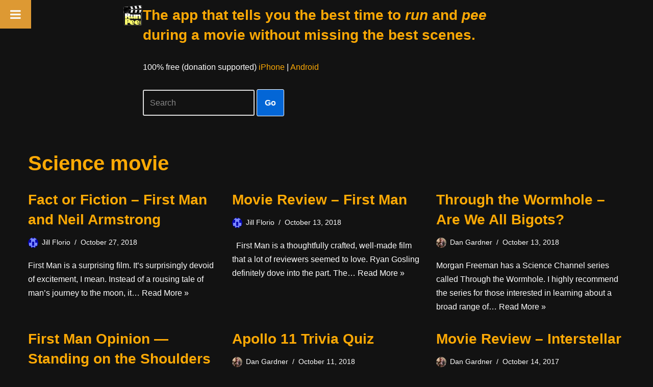

--- FILE ---
content_type: text/html; charset=utf-8
request_url: https://www.google.com/recaptcha/api2/aframe
body_size: 267
content:
<!DOCTYPE HTML><html><head><meta http-equiv="content-type" content="text/html; charset=UTF-8"></head><body><script nonce="hztJAuTMsndKpY-huCJ5ZQ">/** Anti-fraud and anti-abuse applications only. See google.com/recaptcha */ try{var clients={'sodar':'https://pagead2.googlesyndication.com/pagead/sodar?'};window.addEventListener("message",function(a){try{if(a.source===window.parent){var b=JSON.parse(a.data);var c=clients[b['id']];if(c){var d=document.createElement('img');d.src=c+b['params']+'&rc='+(localStorage.getItem("rc::a")?sessionStorage.getItem("rc::b"):"");window.document.body.appendChild(d);sessionStorage.setItem("rc::e",parseInt(sessionStorage.getItem("rc::e")||0)+1);localStorage.setItem("rc::h",'1769245688427');}}}catch(b){}});window.parent.postMessage("_grecaptcha_ready", "*");}catch(b){}</script></body></html>